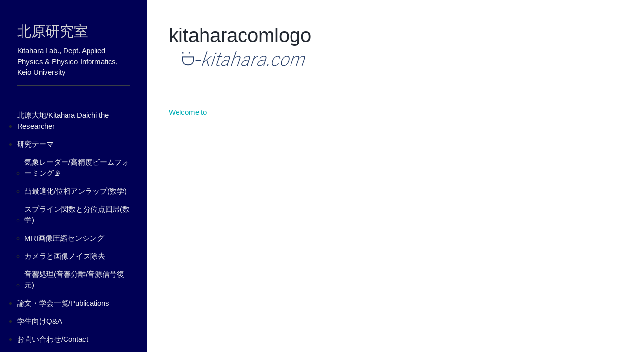

--- FILE ---
content_type: text/html; charset=UTF-8
request_url: https://lab.d-kitahara.com/%E3%81%93%E3%82%8C%E3%81%BE%E3%81%A7%E3%81%AE%E8%AB%96%E6%96%87/attachment/kitaharacomlogo/
body_size: 35818
content:
<!DOCTYPE html>
<html dir="ltr" lang="ja" prefix="og: https://ogp.me/ns#">
<head>
<meta charset="UTF-8">
<meta name="viewport" content="width=device-width, initial-scale=1">
<link rel="profile" href="https://gmpg.org/xfn/11">

<title>kitaharacomlogo | 北原研究室</title>
	<style>img:is([sizes="auto" i], [sizes^="auto," i]) { contain-intrinsic-size: 3000px 1500px }</style>
	
		<!-- All in One SEO 4.9.3 - aioseo.com -->
	<meta name="robots" content="max-image-preview:large" />
	<meta name="author" content="tetsuya"/>
	<link rel="canonical" href="https://lab.d-kitahara.com/%e3%81%93%e3%82%8c%e3%81%be%e3%81%a7%e3%81%ae%e8%ab%96%e6%96%87/attachment/kitaharacomlogo/" />
	<meta name="generator" content="All in One SEO (AIOSEO) 4.9.3" />
		<meta property="og:locale" content="ja_JP" />
		<meta property="og:site_name" content="北原研究室 | Kitahara Lab., Dept. Applied Physics &amp; Physico-Informatics, Keio University" />
		<meta property="og:type" content="article" />
		<meta property="og:title" content="kitaharacomlogo | 北原研究室" />
		<meta property="og:url" content="https://lab.d-kitahara.com/%e3%81%93%e3%82%8c%e3%81%be%e3%81%a7%e3%81%ae%e8%ab%96%e6%96%87/attachment/kitaharacomlogo/" />
		<meta property="article:published_time" content="2023-09-08T06:53:51+00:00" />
		<meta property="article:modified_time" content="2023-09-08T06:53:51+00:00" />
		<meta name="twitter:card" content="summary" />
		<meta name="twitter:title" content="kitaharacomlogo | 北原研究室" />
		<!-- All in One SEO -->

<meta name="dlm-version" content="5.1.7"><link rel='dns-prefetch' href='//fonts.googleapis.com' />
<link rel='dns-prefetch' href='//www.googletagmanager.com' />
<link rel="alternate" type="application/rss+xml" title="北原研究室 &raquo; フィード" href="https://lab.d-kitahara.com/feed/" />
<link rel="alternate" type="application/rss+xml" title="北原研究室 &raquo; コメントフィード" href="https://lab.d-kitahara.com/comments/feed/" />
<script type="text/javascript">
/* <![CDATA[ */
window._wpemojiSettings = {"baseUrl":"https:\/\/s.w.org\/images\/core\/emoji\/15.0.3\/72x72\/","ext":".png","svgUrl":"https:\/\/s.w.org\/images\/core\/emoji\/15.0.3\/svg\/","svgExt":".svg","source":{"concatemoji":"https:\/\/lab.d-kitahara.com\/wp\/wp-includes\/js\/wp-emoji-release.min.js?ver=6.7.4"}};
/*! This file is auto-generated */
!function(i,n){var o,s,e;function c(e){try{var t={supportTests:e,timestamp:(new Date).valueOf()};sessionStorage.setItem(o,JSON.stringify(t))}catch(e){}}function p(e,t,n){e.clearRect(0,0,e.canvas.width,e.canvas.height),e.fillText(t,0,0);var t=new Uint32Array(e.getImageData(0,0,e.canvas.width,e.canvas.height).data),r=(e.clearRect(0,0,e.canvas.width,e.canvas.height),e.fillText(n,0,0),new Uint32Array(e.getImageData(0,0,e.canvas.width,e.canvas.height).data));return t.every(function(e,t){return e===r[t]})}function u(e,t,n){switch(t){case"flag":return n(e,"\ud83c\udff3\ufe0f\u200d\u26a7\ufe0f","\ud83c\udff3\ufe0f\u200b\u26a7\ufe0f")?!1:!n(e,"\ud83c\uddfa\ud83c\uddf3","\ud83c\uddfa\u200b\ud83c\uddf3")&&!n(e,"\ud83c\udff4\udb40\udc67\udb40\udc62\udb40\udc65\udb40\udc6e\udb40\udc67\udb40\udc7f","\ud83c\udff4\u200b\udb40\udc67\u200b\udb40\udc62\u200b\udb40\udc65\u200b\udb40\udc6e\u200b\udb40\udc67\u200b\udb40\udc7f");case"emoji":return!n(e,"\ud83d\udc26\u200d\u2b1b","\ud83d\udc26\u200b\u2b1b")}return!1}function f(e,t,n){var r="undefined"!=typeof WorkerGlobalScope&&self instanceof WorkerGlobalScope?new OffscreenCanvas(300,150):i.createElement("canvas"),a=r.getContext("2d",{willReadFrequently:!0}),o=(a.textBaseline="top",a.font="600 32px Arial",{});return e.forEach(function(e){o[e]=t(a,e,n)}),o}function t(e){var t=i.createElement("script");t.src=e,t.defer=!0,i.head.appendChild(t)}"undefined"!=typeof Promise&&(o="wpEmojiSettingsSupports",s=["flag","emoji"],n.supports={everything:!0,everythingExceptFlag:!0},e=new Promise(function(e){i.addEventListener("DOMContentLoaded",e,{once:!0})}),new Promise(function(t){var n=function(){try{var e=JSON.parse(sessionStorage.getItem(o));if("object"==typeof e&&"number"==typeof e.timestamp&&(new Date).valueOf()<e.timestamp+604800&&"object"==typeof e.supportTests)return e.supportTests}catch(e){}return null}();if(!n){if("undefined"!=typeof Worker&&"undefined"!=typeof OffscreenCanvas&&"undefined"!=typeof URL&&URL.createObjectURL&&"undefined"!=typeof Blob)try{var e="postMessage("+f.toString()+"("+[JSON.stringify(s),u.toString(),p.toString()].join(",")+"));",r=new Blob([e],{type:"text/javascript"}),a=new Worker(URL.createObjectURL(r),{name:"wpTestEmojiSupports"});return void(a.onmessage=function(e){c(n=e.data),a.terminate(),t(n)})}catch(e){}c(n=f(s,u,p))}t(n)}).then(function(e){for(var t in e)n.supports[t]=e[t],n.supports.everything=n.supports.everything&&n.supports[t],"flag"!==t&&(n.supports.everythingExceptFlag=n.supports.everythingExceptFlag&&n.supports[t]);n.supports.everythingExceptFlag=n.supports.everythingExceptFlag&&!n.supports.flag,n.DOMReady=!1,n.readyCallback=function(){n.DOMReady=!0}}).then(function(){return e}).then(function(){var e;n.supports.everything||(n.readyCallback(),(e=n.source||{}).concatemoji?t(e.concatemoji):e.wpemoji&&e.twemoji&&(t(e.twemoji),t(e.wpemoji)))}))}((window,document),window._wpemojiSettings);
/* ]]> */
</script>
<style id='wp-emoji-styles-inline-css' type='text/css'>

	img.wp-smiley, img.emoji {
		display: inline !important;
		border: none !important;
		box-shadow: none !important;
		height: 1em !important;
		width: 1em !important;
		margin: 0 0.07em !important;
		vertical-align: -0.1em !important;
		background: none !important;
		padding: 0 !important;
	}
</style>
<link rel='stylesheet' id='wp-block-library-css' href='https://lab.d-kitahara.com/wp/wp-includes/css/dist/block-library/style.min.css?ver=6.7.4' type='text/css' media='all' />
<link rel='stylesheet' id='aioseo/css/src/vue/standalone/blocks/table-of-contents/global.scss-css' href='https://lab.d-kitahara.com/wp/wp-content/plugins/all-in-one-seo-pack/dist/Lite/assets/css/table-of-contents/global.e90f6d47.css?ver=4.9.3' type='text/css' media='all' />
<style id='classic-theme-styles-inline-css' type='text/css'>
/*! This file is auto-generated */
.wp-block-button__link{color:#fff;background-color:#32373c;border-radius:9999px;box-shadow:none;text-decoration:none;padding:calc(.667em + 2px) calc(1.333em + 2px);font-size:1.125em}.wp-block-file__button{background:#32373c;color:#fff;text-decoration:none}
</style>
<style id='global-styles-inline-css' type='text/css'>
:root{--wp--preset--aspect-ratio--square: 1;--wp--preset--aspect-ratio--4-3: 4/3;--wp--preset--aspect-ratio--3-4: 3/4;--wp--preset--aspect-ratio--3-2: 3/2;--wp--preset--aspect-ratio--2-3: 2/3;--wp--preset--aspect-ratio--16-9: 16/9;--wp--preset--aspect-ratio--9-16: 9/16;--wp--preset--color--black: #000000;--wp--preset--color--cyan-bluish-gray: #abb8c3;--wp--preset--color--white: #ffffff;--wp--preset--color--pale-pink: #f78da7;--wp--preset--color--vivid-red: #cf2e2e;--wp--preset--color--luminous-vivid-orange: #ff6900;--wp--preset--color--luminous-vivid-amber: #fcb900;--wp--preset--color--light-green-cyan: #7bdcb5;--wp--preset--color--vivid-green-cyan: #00d084;--wp--preset--color--pale-cyan-blue: #8ed1fc;--wp--preset--color--vivid-cyan-blue: #0693e3;--wp--preset--color--vivid-purple: #9b51e0;--wp--preset--gradient--vivid-cyan-blue-to-vivid-purple: linear-gradient(135deg,rgba(6,147,227,1) 0%,rgb(155,81,224) 100%);--wp--preset--gradient--light-green-cyan-to-vivid-green-cyan: linear-gradient(135deg,rgb(122,220,180) 0%,rgb(0,208,130) 100%);--wp--preset--gradient--luminous-vivid-amber-to-luminous-vivid-orange: linear-gradient(135deg,rgba(252,185,0,1) 0%,rgba(255,105,0,1) 100%);--wp--preset--gradient--luminous-vivid-orange-to-vivid-red: linear-gradient(135deg,rgba(255,105,0,1) 0%,rgb(207,46,46) 100%);--wp--preset--gradient--very-light-gray-to-cyan-bluish-gray: linear-gradient(135deg,rgb(238,238,238) 0%,rgb(169,184,195) 100%);--wp--preset--gradient--cool-to-warm-spectrum: linear-gradient(135deg,rgb(74,234,220) 0%,rgb(151,120,209) 20%,rgb(207,42,186) 40%,rgb(238,44,130) 60%,rgb(251,105,98) 80%,rgb(254,248,76) 100%);--wp--preset--gradient--blush-light-purple: linear-gradient(135deg,rgb(255,206,236) 0%,rgb(152,150,240) 100%);--wp--preset--gradient--blush-bordeaux: linear-gradient(135deg,rgb(254,205,165) 0%,rgb(254,45,45) 50%,rgb(107,0,62) 100%);--wp--preset--gradient--luminous-dusk: linear-gradient(135deg,rgb(255,203,112) 0%,rgb(199,81,192) 50%,rgb(65,88,208) 100%);--wp--preset--gradient--pale-ocean: linear-gradient(135deg,rgb(255,245,203) 0%,rgb(182,227,212) 50%,rgb(51,167,181) 100%);--wp--preset--gradient--electric-grass: linear-gradient(135deg,rgb(202,248,128) 0%,rgb(113,206,126) 100%);--wp--preset--gradient--midnight: linear-gradient(135deg,rgb(2,3,129) 0%,rgb(40,116,252) 100%);--wp--preset--font-size--small: 13px;--wp--preset--font-size--medium: 20px;--wp--preset--font-size--large: 36px;--wp--preset--font-size--x-large: 42px;--wp--preset--spacing--20: 0.44rem;--wp--preset--spacing--30: 0.67rem;--wp--preset--spacing--40: 1rem;--wp--preset--spacing--50: 1.5rem;--wp--preset--spacing--60: 2.25rem;--wp--preset--spacing--70: 3.38rem;--wp--preset--spacing--80: 5.06rem;--wp--preset--shadow--natural: 6px 6px 9px rgba(0, 0, 0, 0.2);--wp--preset--shadow--deep: 12px 12px 50px rgba(0, 0, 0, 0.4);--wp--preset--shadow--sharp: 6px 6px 0px rgba(0, 0, 0, 0.2);--wp--preset--shadow--outlined: 6px 6px 0px -3px rgba(255, 255, 255, 1), 6px 6px rgba(0, 0, 0, 1);--wp--preset--shadow--crisp: 6px 6px 0px rgba(0, 0, 0, 1);}:where(.is-layout-flex){gap: 0.5em;}:where(.is-layout-grid){gap: 0.5em;}body .is-layout-flex{display: flex;}.is-layout-flex{flex-wrap: wrap;align-items: center;}.is-layout-flex > :is(*, div){margin: 0;}body .is-layout-grid{display: grid;}.is-layout-grid > :is(*, div){margin: 0;}:where(.wp-block-columns.is-layout-flex){gap: 2em;}:where(.wp-block-columns.is-layout-grid){gap: 2em;}:where(.wp-block-post-template.is-layout-flex){gap: 1.25em;}:where(.wp-block-post-template.is-layout-grid){gap: 1.25em;}.has-black-color{color: var(--wp--preset--color--black) !important;}.has-cyan-bluish-gray-color{color: var(--wp--preset--color--cyan-bluish-gray) !important;}.has-white-color{color: var(--wp--preset--color--white) !important;}.has-pale-pink-color{color: var(--wp--preset--color--pale-pink) !important;}.has-vivid-red-color{color: var(--wp--preset--color--vivid-red) !important;}.has-luminous-vivid-orange-color{color: var(--wp--preset--color--luminous-vivid-orange) !important;}.has-luminous-vivid-amber-color{color: var(--wp--preset--color--luminous-vivid-amber) !important;}.has-light-green-cyan-color{color: var(--wp--preset--color--light-green-cyan) !important;}.has-vivid-green-cyan-color{color: var(--wp--preset--color--vivid-green-cyan) !important;}.has-pale-cyan-blue-color{color: var(--wp--preset--color--pale-cyan-blue) !important;}.has-vivid-cyan-blue-color{color: var(--wp--preset--color--vivid-cyan-blue) !important;}.has-vivid-purple-color{color: var(--wp--preset--color--vivid-purple) !important;}.has-black-background-color{background-color: var(--wp--preset--color--black) !important;}.has-cyan-bluish-gray-background-color{background-color: var(--wp--preset--color--cyan-bluish-gray) !important;}.has-white-background-color{background-color: var(--wp--preset--color--white) !important;}.has-pale-pink-background-color{background-color: var(--wp--preset--color--pale-pink) !important;}.has-vivid-red-background-color{background-color: var(--wp--preset--color--vivid-red) !important;}.has-luminous-vivid-orange-background-color{background-color: var(--wp--preset--color--luminous-vivid-orange) !important;}.has-luminous-vivid-amber-background-color{background-color: var(--wp--preset--color--luminous-vivid-amber) !important;}.has-light-green-cyan-background-color{background-color: var(--wp--preset--color--light-green-cyan) !important;}.has-vivid-green-cyan-background-color{background-color: var(--wp--preset--color--vivid-green-cyan) !important;}.has-pale-cyan-blue-background-color{background-color: var(--wp--preset--color--pale-cyan-blue) !important;}.has-vivid-cyan-blue-background-color{background-color: var(--wp--preset--color--vivid-cyan-blue) !important;}.has-vivid-purple-background-color{background-color: var(--wp--preset--color--vivid-purple) !important;}.has-black-border-color{border-color: var(--wp--preset--color--black) !important;}.has-cyan-bluish-gray-border-color{border-color: var(--wp--preset--color--cyan-bluish-gray) !important;}.has-white-border-color{border-color: var(--wp--preset--color--white) !important;}.has-pale-pink-border-color{border-color: var(--wp--preset--color--pale-pink) !important;}.has-vivid-red-border-color{border-color: var(--wp--preset--color--vivid-red) !important;}.has-luminous-vivid-orange-border-color{border-color: var(--wp--preset--color--luminous-vivid-orange) !important;}.has-luminous-vivid-amber-border-color{border-color: var(--wp--preset--color--luminous-vivid-amber) !important;}.has-light-green-cyan-border-color{border-color: var(--wp--preset--color--light-green-cyan) !important;}.has-vivid-green-cyan-border-color{border-color: var(--wp--preset--color--vivid-green-cyan) !important;}.has-pale-cyan-blue-border-color{border-color: var(--wp--preset--color--pale-cyan-blue) !important;}.has-vivid-cyan-blue-border-color{border-color: var(--wp--preset--color--vivid-cyan-blue) !important;}.has-vivid-purple-border-color{border-color: var(--wp--preset--color--vivid-purple) !important;}.has-vivid-cyan-blue-to-vivid-purple-gradient-background{background: var(--wp--preset--gradient--vivid-cyan-blue-to-vivid-purple) !important;}.has-light-green-cyan-to-vivid-green-cyan-gradient-background{background: var(--wp--preset--gradient--light-green-cyan-to-vivid-green-cyan) !important;}.has-luminous-vivid-amber-to-luminous-vivid-orange-gradient-background{background: var(--wp--preset--gradient--luminous-vivid-amber-to-luminous-vivid-orange) !important;}.has-luminous-vivid-orange-to-vivid-red-gradient-background{background: var(--wp--preset--gradient--luminous-vivid-orange-to-vivid-red) !important;}.has-very-light-gray-to-cyan-bluish-gray-gradient-background{background: var(--wp--preset--gradient--very-light-gray-to-cyan-bluish-gray) !important;}.has-cool-to-warm-spectrum-gradient-background{background: var(--wp--preset--gradient--cool-to-warm-spectrum) !important;}.has-blush-light-purple-gradient-background{background: var(--wp--preset--gradient--blush-light-purple) !important;}.has-blush-bordeaux-gradient-background{background: var(--wp--preset--gradient--blush-bordeaux) !important;}.has-luminous-dusk-gradient-background{background: var(--wp--preset--gradient--luminous-dusk) !important;}.has-pale-ocean-gradient-background{background: var(--wp--preset--gradient--pale-ocean) !important;}.has-electric-grass-gradient-background{background: var(--wp--preset--gradient--electric-grass) !important;}.has-midnight-gradient-background{background: var(--wp--preset--gradient--midnight) !important;}.has-small-font-size{font-size: var(--wp--preset--font-size--small) !important;}.has-medium-font-size{font-size: var(--wp--preset--font-size--medium) !important;}.has-large-font-size{font-size: var(--wp--preset--font-size--large) !important;}.has-x-large-font-size{font-size: var(--wp--preset--font-size--x-large) !important;}
:where(.wp-block-post-template.is-layout-flex){gap: 1.25em;}:where(.wp-block-post-template.is-layout-grid){gap: 1.25em;}
:where(.wp-block-columns.is-layout-flex){gap: 2em;}:where(.wp-block-columns.is-layout-grid){gap: 2em;}
:root :where(.wp-block-pullquote){font-size: 1.5em;line-height: 1.6;}
</style>
<link rel='stylesheet' id='contact-form-7-css' href='https://lab.d-kitahara.com/wp/wp-content/plugins/contact-form-7/includes/css/styles.css?ver=6.1.4' type='text/css' media='all' />
<link rel='stylesheet' id='searchandfilter-css' href='https://lab.d-kitahara.com/wp/wp-content/plugins/search-filter/style.css?ver=1' type='text/css' media='all' />
<link rel='stylesheet' id='fotografo-style-css' href='https://lab.d-kitahara.com/wp/wp-content/themes/fotografo/style.css?ver=6.7.4' type='text/css' media='all' />
<link rel='stylesheet' id='fotografo-bootstrap-style-css' href='https://lab.d-kitahara.com/wp/wp-content/themes/fotografo/css/bootstrap.css?ver=6.7.4' type='text/css' media='all' />
<link rel='stylesheet' id='elegant-icons-css' href='https://lab.d-kitahara.com/wp/wp-content/themes/fotografo/fonts/elegant_icons/style.css?ver=6.7.4' type='text/css' media='all' />
<link rel='stylesheet' id='fotografo-fonts-css' href='https://fonts.googleapis.com/css?family=Oswald%3A300%2C400%2C700%7CLato%3A400%2C400i%2C700%2C700i&#038;subset=latin' type='text/css' media='all' />
<script type="text/javascript" src="https://lab.d-kitahara.com/wp/wp-includes/js/jquery/jquery.min.js?ver=3.7.1" id="jquery-core-js"></script>
<script type="text/javascript" src="https://lab.d-kitahara.com/wp/wp-includes/js/jquery/jquery-migrate.min.js?ver=3.4.1" id="jquery-migrate-js"></script>
<link rel="https://api.w.org/" href="https://lab.d-kitahara.com/wp-json/" /><link rel="alternate" title="JSON" type="application/json" href="https://lab.d-kitahara.com/wp-json/wp/v2/media/1517" /><link rel="EditURI" type="application/rsd+xml" title="RSD" href="https://lab.d-kitahara.com/wp/xmlrpc.php?rsd" />
<meta name="generator" content="WordPress 6.7.4" />
<link rel='shortlink' href='https://lab.d-kitahara.com/?p=1517' />
<link rel="alternate" title="oEmbed (JSON)" type="application/json+oembed" href="https://lab.d-kitahara.com/wp-json/oembed/1.0/embed?url=https%3A%2F%2Flab.d-kitahara.com%2F%25e3%2581%2593%25e3%2582%258c%25e3%2581%25be%25e3%2581%25a7%25e3%2581%25ae%25e8%25ab%2596%25e6%2596%2587%2Fattachment%2Fkitaharacomlogo%2F" />
<link rel="alternate" title="oEmbed (XML)" type="text/xml+oembed" href="https://lab.d-kitahara.com/wp-json/oembed/1.0/embed?url=https%3A%2F%2Flab.d-kitahara.com%2F%25e3%2581%2593%25e3%2582%258c%25e3%2581%25be%25e3%2581%25a7%25e3%2581%25ae%25e8%25ab%2596%25e6%2596%2587%2Fattachment%2Fkitaharacomlogo%2F&#038;format=xml" />

		<!-- GA Google Analytics @ https://m0n.co/ga -->
		<script>
			(function(i,s,o,g,r,a,m){i['GoogleAnalyticsObject']=r;i[r]=i[r]||function(){
			(i[r].q=i[r].q||[]).push(arguments)},i[r].l=1*new Date();a=s.createElement(o),
			m=s.getElementsByTagName(o)[0];a.async=1;a.src=g;m.parentNode.insertBefore(a,m)
			})(window,document,'script','https://www.google-analytics.com/analytics.js','ga');
			ga('create', 'UA-146402849-1', 'auto');
			ga('send', 'pageview');
		</script>

	<meta name="generator" content="Site Kit by Google 1.171.0" /><link rel="apple-touch-icon" sizes="180x180" href="/wp/wp-content/uploads/fbrfg/apple-touch-icon.png">
<link rel="icon" type="image/png" sizes="32x32" href="/wp/wp-content/uploads/fbrfg/favicon-32x32.png">
<link rel="icon" type="image/png" sizes="16x16" href="/wp/wp-content/uploads/fbrfg/favicon-16x16.png">
<link rel="manifest" href="/wp/wp-content/uploads/fbrfg/site.webmanifest">
<link rel="mask-icon" href="/wp/wp-content/uploads/fbrfg/safari-pinned-tab.svg" color="#5bbad5">
<link rel="shortcut icon" href="/wp/wp-content/uploads/fbrfg/favicon.ico">
<meta name="msapplication-TileColor" content="#da532c">
<meta name="msapplication-config" content="/wp/wp-content/uploads/fbrfg/browserconfig.xml">
<meta name="theme-color" content="#ffffff"><link rel="icon" href="https://lab.d-kitahara.com/wp/wp-content/uploads/2019/09/cropped-北-32x32.png" sizes="32x32" />
<link rel="icon" href="https://lab.d-kitahara.com/wp/wp-content/uploads/2019/09/cropped-北-192x192.png" sizes="192x192" />
<link rel="apple-touch-icon" href="https://lab.d-kitahara.com/wp/wp-content/uploads/2019/09/cropped-北-180x180.png" />
<meta name="msapplication-TileImage" content="https://lab.d-kitahara.com/wp/wp-content/uploads/2019/09/cropped-北-270x270.png" />
		<style type="text/css" id="wp-custom-css">
			h1{font-family:helvetica,'メイリオ', 'Meiryo', sans-serif;}

body{font-family:helvetica,'メイリオ', 'Meiryo', sans-serif;
font-size: 93.75%;
}

.widget-title{
display: none;
visibility: hidden;
opacity: 0;
}

#main p{
	line-height:150%;
  margin-top: -1rem;
}
h3{
	margin-bottom:20px;
}


.nav-panel{
	background-color:#000055;
}

.nav-panel #block-17{
	display:none;
}

#menu-toogle{
	color:red;
}

#nav-panel .site-branding .logo a{
	color:lightgray;
}
#masthead .logo a{
	color:lightgray;
}		</style>
		</head>

<body data-rsssl=1 class="attachment attachment-template-default single single-attachment postid-1517 attachmentid-1517 attachment-png">
<div id="page" class="site">
	
	<header id="masthead" class="site-header">
		<div class="site-branding container">	
			<div class="logo">
				<a rel="home" href="https://lab.d-kitahara.com/">北原研究室</a>
			</div>
							<p class="site-description">Kitahara Lab., Dept. Applied Physics &amp; Physico-Informatics, Keio University</p>
						<a id="menu-toogle" class="menu-toogle" href="#"><span aria-hidden="true" class="icon_menu-square_alt2"></span></a>
		</div>	
	</header><!-- #masthead -->
	<div id="nav-panel" class="nav-panel">
		<div class="site-branding">
			<div class="logo">
				<a rel="home" href="https://lab.d-kitahara.com/">北原研究室</a>
			</div>
							<p class="site-description">Kitahara Lab., Dept. Applied Physics &amp; Physico-Informatics, Keio University</p>
						
			
		</div>
		
			<nav id="nav" class="main-nav"><h6 class="widget-title">メニュー</h6><ul id="menu-side1" class="menu"><li id="menu-item-1507" class="menu-item menu-item-type-post_type menu-item-object-post menu-item-1507"><a href="https://lab.d-kitahara.com/%e4%ba%ba%e7%89%a9%e7%b4%b9%e4%bb%8b/%e5%8c%97%e5%8e%9f%e5%a4%a7%e5%9c%b0-kitahara-daichi-the-researcher/">北原大地/Kitahara Daichi the Researcher</a></li>
<li id="menu-item-1424" class="menu-item menu-item-type-custom menu-item-object-custom menu-item-home menu-item-has-children menu-item-1424"><a href="https://lab.d-kitahara.com">研究テーマ</a>
<ul class="sub-menu">
	<li id="menu-item-1423" class="menu-item menu-item-type-post_type menu-item-object-post menu-item-1423"><a href="https://lab.d-kitahara.com/the-research-category/%e6%b0%97%e8%b1%a1%e3%83%ac%e3%83%bc%e3%83%80%e3%83%bc%e7%94%bb%e5%83%8f%e5%87%a6%e7%90%86/">気象レーダー/高精度ビームフォーミング📡</a></li>
	<li id="menu-item-1463" class="menu-item menu-item-type-post_type menu-item-object-post menu-item-1463"><a href="https://lab.d-kitahara.com/?p=1461">凸最適化/位相アンラップ(数学)</a></li>
	<li id="menu-item-1428" class="menu-item menu-item-type-post_type menu-item-object-post menu-item-1428"><a href="https://lab.d-kitahara.com/the-research-category/%e3%82%b9%e3%83%97%e3%83%a9%e3%82%a4%e3%83%b3%e9%96%a2%e6%95%b0/">スプライン関数と分位点回帰(数学)</a></li>
	<li id="menu-item-1425" class="menu-item menu-item-type-post_type menu-item-object-post menu-item-1425"><a href="https://lab.d-kitahara.com/the-research-category/%e7%94%bb%e5%83%8f%e5%87%a6%e7%90%86/">MRI画像圧縮センシング</a></li>
	<li id="menu-item-1450" class="menu-item menu-item-type-post_type menu-item-object-post menu-item-1450"><a href="https://lab.d-kitahara.com/the-research-category/%e3%82%ab%e3%83%a1%e3%83%a9%e3%81%a8%e7%94%bb%e5%83%8f%e3%83%8e%e3%82%a4%e3%82%ba%e9%99%a4%e5%8e%bb/">カメラと画像ノイズ除去</a></li>
	<li id="menu-item-1456" class="menu-item menu-item-type-post_type menu-item-object-post menu-item-1456"><a href="https://lab.d-kitahara.com/the-research-category/%e9%9f%b3%e9%9f%bf%e5%87%a6%e7%90%86%e9%9f%b3%e9%9f%bf%e5%88%86%e9%9b%a2-%e9%9f%b3%e6%ba%90%e4%bf%a1%e5%8f%b7%e5%be%a9%e5%85%83/">音響処理(音響分離/音源信号復元)</a></li>
</ul>
</li>
<li id="menu-item-1331" class="menu-item menu-item-type-post_type menu-item-object-post menu-item-1331"><a href="https://lab.d-kitahara.com/articles/publications/">論文・学会一覧/Publications</a></li>
<li id="menu-item-1467" class="menu-item menu-item-type-post_type menu-item-object-post menu-item-1467"><a href="https://lab.d-kitahara.com/the-research-category/21/">学生向けQ&#038;A</a></li>
<li id="menu-item-1323" class="menu-item menu-item-type-post_type menu-item-object-page menu-item-1323"><a href="https://lab.d-kitahara.com/%e3%81%8a%e5%95%8f%e3%81%84%e5%90%88%e3%82%8f%e3%81%9b/">お問い合わせ/Contact</a></li>
</ul></nav>			
		
<aside id="secondary" class="widget-area" role="complementary">
	<section id="block-17" class="widget widget_block">
<hr class="wp-block-separator has-alpha-channel-opacity"/>
</section><section id="block-18" class="widget widget_block widget_media_image">
<figure class="wp-block-image size-large"><a href="https://www.st.keio.ac.jp/tprofile/appi/kitahara.html"><img fetchpriority="high" decoding="async" width="1024" height="405" src="https://lab.d-kitahara.com/wp/wp-content/uploads/2024/04/keio-logo-1024x405.jpg" alt="" class="wp-image-1545" srcset="https://lab.d-kitahara.com/wp/wp-content/uploads/2024/04/keio-logo-1024x405.jpg 1024w, https://lab.d-kitahara.com/wp/wp-content/uploads/2024/04/keio-logo-300x119.jpg 300w, https://lab.d-kitahara.com/wp/wp-content/uploads/2024/04/keio-logo-768x304.jpg 768w, https://lab.d-kitahara.com/wp/wp-content/uploads/2024/04/keio-logo.jpg 1300w" sizes="(max-width: 1024px) 100vw, 1024px" /></a></figure>
</section><section id="block-15" class="widget widget_block widget_media_image">
<figure class="wp-block-image size-large"><a href="https://www.ieee.org/" target="_blank"><img decoding="async" width="800" height="285" src="https://lab.d-kitahara.com/wp/wp-content/uploads/2023/08/800px-Ieee_blue.jpg" alt="" class="wp-image-1391" srcset="https://lab.d-kitahara.com/wp/wp-content/uploads/2023/08/800px-Ieee_blue.jpg 800w, https://lab.d-kitahara.com/wp/wp-content/uploads/2023/08/800px-Ieee_blue-300x107.jpg 300w, https://lab.d-kitahara.com/wp/wp-content/uploads/2023/08/800px-Ieee_blue-768x274.jpg 768w" sizes="(max-width: 800px) 100vw, 800px" /></a></figure>
</section><section id="block-16" class="widget widget_block widget_media_gallery">
<figure class="wp-block-gallery has-nested-images columns-default is-cropped wp-block-gallery-1 is-layout-flex wp-block-gallery-is-layout-flex"></figure>
</section><section id="block-13" class="widget widget_block">
<ul class="wp-block-list">
<li><a href="https://www.appi.keio.ac.jp/">慶應義塾大学 理工学部 物理情報工学科 Keio University, Faculty of Science and Technology, Dept. Applied Physics and Physico-Informatics</a></li>



<li><a href="http://se.eei.eng.osaka-u.ac.jp/" target="_blank">大阪大学牛尾研究室 Tomoo Ushio, Professor at Osaka University</a></li>



<li><a href="http://www.sp.ict.e.titech.ac.jp/" target="_blank">東工大山田研究室 Isao Yamada, Professor at Tokyo Institute of Technology (Ph.D. supervisor)</a></li>



<li><a href="https://mediasensinglab.bitbucket.io/" target="_blank">立命館大学平林研究室 Akira Hirabayashi, Professor at Ritsumeikan University</a></li>



<li><a href="https://lcondat.github.io/" target="_blank">Laurent Condat, Research Scientist at King Abdullah University of Science and Technology (collaborator)</a></li>



<li><a href="https://aikotaku07.wixsite.com/mysite" target="_blank">Hiroshi Kikuchi, Assistant Professor at The University of Electro-Communications (collaborator)</a></li>



<li><a href="https://researchmap.jp/eyoshikawa" target="_blank">Eiichi Yoshikawa, Researcher at Japan Aerospace Exploration Agency (collaborator)</a></li>



<li><a href="https://www.kagawa-u.ac.jp/kagawa-u_ead/introduction/staff/20698/staff0157-2/" target="_blank">香川大学藤本教授Ken’ichi Fujimoto, Associate Professor at Kagawa University (collaborator)</a></li>



<li><a href="https://sites.google.com/view/kuroda-h" target="_blank">Hiroki Kuroda, Nagaoka University of Technology</a></li>



<li><a href="https://www.seikoukai-sc.or.jp/omi-mc/" target="_blank"><strong>※淡海医療センター(旧草津総合病院)</strong>Atsunori Kashiwagi, Hospital Director at Kusatsu General Hospital (collaborator)</a></li>
</ul>
</section><section id="block-10" class="widget widget_block widget_media_gallery">
<figure class="wp-block-gallery has-nested-images columns-default is-cropped wp-block-gallery-2 is-layout-flex wp-block-gallery-is-layout-flex"></figure>
</section></aside><!-- #secondary -->
		<footer id="colophon" class="site-footer" role="contentinfo">
			<div class="site-info">
				<a href="https://ja.wordpress.org/">Proudly powered by WordPress</a><br>
				Theme: Fotografo by <a href="https://themescraft.co/" rel="designer">ThemesCraft.co</a>.			</div><!-- .site-info -->
		</footer><!-- #colophon -->
	</div>
	<div id="primary" class="content-area">
		<main id="main" class="site-main container" role="main">

		
<article id="post-1517" class="post-1517 attachment type-attachment status-inherit hentry">
	<header class="entry-header">
		<h1 class="entry-title">kitaharacomlogo</h1>	</header><!-- .entry-header -->

	<div class="entry-content">
		<p class="attachment"><a href='https://lab.d-kitahara.com/wp/wp-content/uploads/2023/09/kitaharacomlogo.png'><img decoding="async" width="300" height="83" src="https://lab.d-kitahara.com/wp/wp-content/uploads/2023/09/kitaharacomlogo-300x83.png" class="attachment-medium size-medium" alt="" srcset="https://lab.d-kitahara.com/wp/wp-content/uploads/2023/09/kitaharacomlogo-300x83.png 300w, https://lab.d-kitahara.com/wp/wp-content/uploads/2023/09/kitaharacomlogo-768x214.png 768w, https://lab.d-kitahara.com/wp/wp-content/uploads/2023/09/kitaharacomlogo.png 967w" sizes="(max-width: 300px) 100vw, 300px" /></a></p>
	</div><!-- .entry-content -->

	<footer class="entry-footer">
			</footer><!-- .entry-footer -->
</article><!-- #post-## -->

	<nav class="navigation post-navigation" aria-label="投稿">
		<h2 class="screen-reader-text">投稿ナビゲーション</h2>
		<div class="nav-links"><div class="nav-previous"><a href="https://lab.d-kitahara.com/" rel="prev">Welcome to</a></div></div>
	</nav>
		</main><!-- #main -->
	</div><!-- #primary -->


	</div><!-- #content -->


</div><!-- #page -->

<style id='core-block-supports-inline-css' type='text/css'>
.wp-block-gallery.wp-block-gallery-1{--wp--style--unstable-gallery-gap:var( --wp--style--gallery-gap-default, var( --gallery-block--gutter-size, var( --wp--style--block-gap, 0.5em ) ) );gap:var( --wp--style--gallery-gap-default, var( --gallery-block--gutter-size, var( --wp--style--block-gap, 0.5em ) ) );}.wp-block-gallery.wp-block-gallery-2{--wp--style--unstable-gallery-gap:var( --wp--style--gallery-gap-default, var( --gallery-block--gutter-size, var( --wp--style--block-gap, 0.5em ) ) );gap:var( --wp--style--gallery-gap-default, var( --gallery-block--gutter-size, var( --wp--style--block-gap, 0.5em ) ) );}
</style>
<script type="text/javascript" src="https://lab.d-kitahara.com/wp/wp-includes/js/dist/hooks.min.js?ver=4d63a3d491d11ffd8ac6" id="wp-hooks-js"></script>
<script type="text/javascript" src="https://lab.d-kitahara.com/wp/wp-includes/js/dist/i18n.min.js?ver=5e580eb46a90c2b997e6" id="wp-i18n-js"></script>
<script type="text/javascript" id="wp-i18n-js-after">
/* <![CDATA[ */
wp.i18n.setLocaleData( { 'text direction\u0004ltr': [ 'ltr' ] } );
/* ]]> */
</script>
<script type="text/javascript" src="https://lab.d-kitahara.com/wp/wp-content/plugins/contact-form-7/includes/swv/js/index.js?ver=6.1.4" id="swv-js"></script>
<script type="text/javascript" id="contact-form-7-js-translations">
/* <![CDATA[ */
( function( domain, translations ) {
	var localeData = translations.locale_data[ domain ] || translations.locale_data.messages;
	localeData[""].domain = domain;
	wp.i18n.setLocaleData( localeData, domain );
} )( "contact-form-7", {"translation-revision-date":"2025-11-30 08:12:23+0000","generator":"GlotPress\/4.0.3","domain":"messages","locale_data":{"messages":{"":{"domain":"messages","plural-forms":"nplurals=1; plural=0;","lang":"ja_JP"},"This contact form is placed in the wrong place.":["\u3053\u306e\u30b3\u30f3\u30bf\u30af\u30c8\u30d5\u30a9\u30fc\u30e0\u306f\u9593\u9055\u3063\u305f\u4f4d\u7f6e\u306b\u7f6e\u304b\u308c\u3066\u3044\u307e\u3059\u3002"],"Error:":["\u30a8\u30e9\u30fc:"]}},"comment":{"reference":"includes\/js\/index.js"}} );
/* ]]> */
</script>
<script type="text/javascript" id="contact-form-7-js-before">
/* <![CDATA[ */
var wpcf7 = {
    "api": {
        "root": "https:\/\/lab.d-kitahara.com\/wp-json\/",
        "namespace": "contact-form-7\/v1"
    }
};
/* ]]> */
</script>
<script type="text/javascript" src="https://lab.d-kitahara.com/wp/wp-content/plugins/contact-form-7/includes/js/index.js?ver=6.1.4" id="contact-form-7-js"></script>
<script type="text/javascript" id="dlm-xhr-js-extra">
/* <![CDATA[ */
var dlmXHRtranslations = {"error":"An error occurred while trying to download the file. Please try again.","not_found":"\u30c0\u30a6\u30f3\u30ed\u30fc\u30c9\u304c\u5b58\u5728\u3057\u307e\u305b\u3093\u3002","no_file_path":"No file path defined.","no_file_paths":"\u30d5\u30a1\u30a4\u30eb\u30d1\u30b9\u304c\u6307\u5b9a\u3055\u308c\u3066\u3044\u307e\u305b\u3093\u3002","filetype":"Download is not allowed for this file type.","file_access_denied":"Access denied to this file.","access_denied":"Access denied. You do not have permission to download this file.","security_error":"Something is wrong with the file path.","file_not_found":"\u30d5\u30a1\u30a4\u30eb\u304c\u898b\u3064\u304b\u308a\u307e\u305b\u3093\u3002"};
/* ]]> */
</script>
<script type="text/javascript" id="dlm-xhr-js-before">
/* <![CDATA[ */
const dlmXHR = {"xhr_links":{"class":["download-link","download-button"]},"prevent_duplicates":true,"ajaxUrl":"https:\/\/lab.d-kitahara.com\/wp\/wp-admin\/admin-ajax.php"}; dlmXHRinstance = {}; const dlmXHRGlobalLinks = "https://lab.d-kitahara.com/download/"; const dlmNonXHRGlobalLinks = []; dlmXHRgif = "https://lab.d-kitahara.com/wp/wp-includes/images/spinner.gif"; const dlmXHRProgress = "1"
/* ]]> */
</script>
<script type="text/javascript" src="https://lab.d-kitahara.com/wp/wp-content/plugins/download-monitor/assets/js/dlm-xhr.min.js?ver=5.1.7" id="dlm-xhr-js"></script>
<script type="text/javascript" id="dlm-xhr-js-after">
/* <![CDATA[ */
document.addEventListener("dlm-xhr-modal-data", function(event) { if ("undefined" !== typeof event.detail.headers["x-dlm-tc-required"]) { event.detail.data["action"] = "dlm_terms_conditions_modal"; event.detail.data["dlm_modal_response"] = "true"; }});
document.addEventListener("dlm-xhr-modal-data", function(event) {if ("undefined" !== typeof event.detail.headers["x-dlm-members-locked"]) {event.detail.data["action"] = "dlm_members_conditions_modal";event.detail.data["dlm_modal_response"] = "true";event.detail.data["dlm_members_form_redirect"] = "https://lab.d-kitahara.com/%E3%81%93%E3%82%8C%E3%81%BE%E3%81%A7%E3%81%AE%E8%AB%96%E6%96%87/attachment/kitaharacomlogo/";}});
/* ]]> */
</script>
<script type="text/javascript" src="https://lab.d-kitahara.com/wp/wp-content/themes/fotografo/js/navigation.js?ver=20151215" id="fotografo-navigation-js"></script>
<script type="text/javascript" src="https://lab.d-kitahara.com/wp/wp-content/themes/fotografo/js/tether.js?ver=20151215" id="tether-js"></script>
<script type="text/javascript" src="https://lab.d-kitahara.com/wp/wp-content/themes/fotografo/js/bootstrap.js?ver=20151215" id="bootstrap-js"></script>
<script type="text/javascript" src="https://cdn.jsdelivr.net/npm/mathjax@3/es5/tex-mml-chtml.js?config=TeX-AMS_HTML&amp;ver=1.3.13" id="mathjax-js"></script>
<script>
(function( $ ) {
    "use strict"; 
    // javascript code here. i.e.: $(document).ready( function(){} ); 
	 $( "#menu-toogle" ).click(function() {
		$( ".nav-panel" ).toggleClass( "active" );
	});
})(jQuery);
</script>
</body>
</html>


--- FILE ---
content_type: text/plain
request_url: https://www.google-analytics.com/j/collect?v=1&_v=j102&a=963490299&t=pageview&_s=1&dl=https%3A%2F%2Flab.d-kitahara.com%2F%25E3%2581%2593%25E3%2582%258C%25E3%2581%25BE%25E3%2581%25A7%25E3%2581%25AE%25E8%25AB%2596%25E6%2596%2587%2Fattachment%2Fkitaharacomlogo%2F&ul=en-us%40posix&dt=kitaharacomlogo%20%7C%20%E5%8C%97%E5%8E%9F%E7%A0%94%E7%A9%B6%E5%AE%A4&sr=1280x720&vp=1280x720&_u=IEBAAEABAAAAACAAI~&jid=47058531&gjid=87230845&cid=1178738643.1769716849&tid=UA-146402849-1&_gid=46903629.1769716849&_r=1&_slc=1&z=625545080
body_size: -451
content:
2,cG-WQ73GT18NH